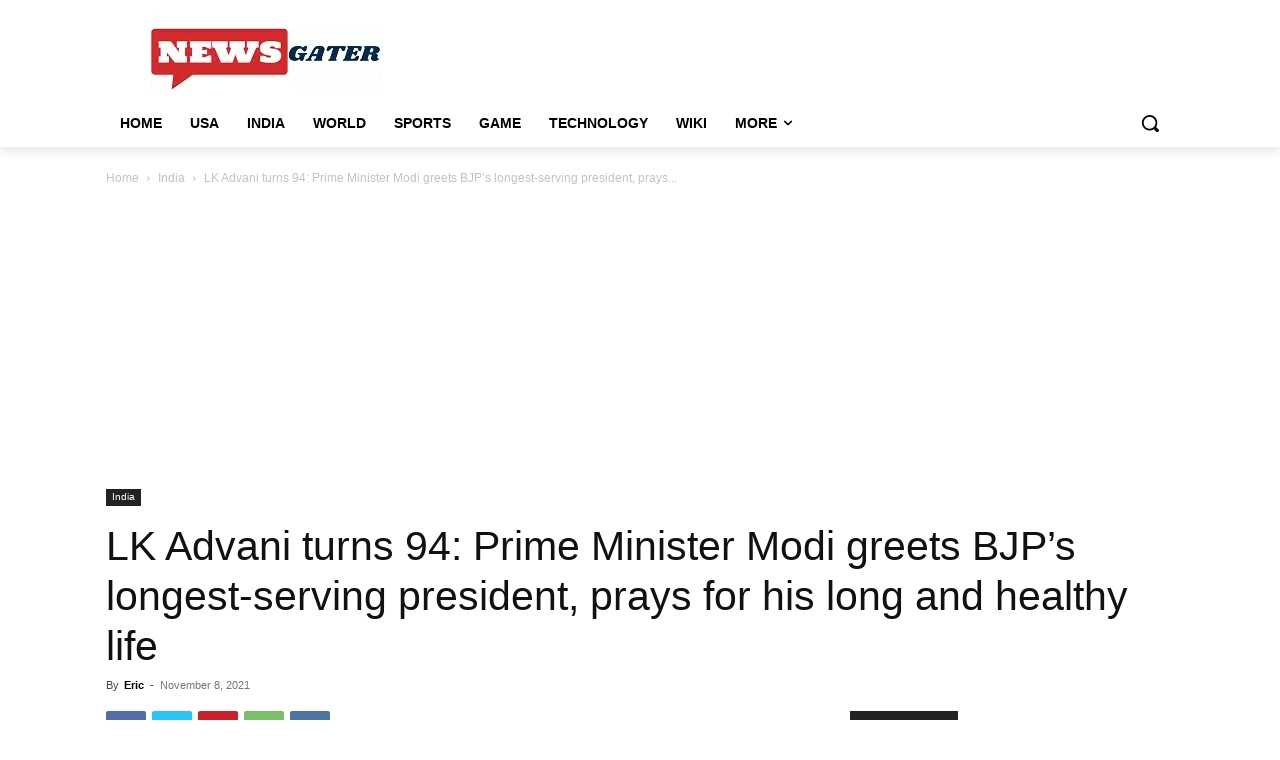

--- FILE ---
content_type: text/html; charset=UTF-8
request_url: https://www.newsgater.com/wp-admin/admin-ajax.php?td_theme_name=Newspaper&v=12.7.1
body_size: -306
content:
{"49384":476}

--- FILE ---
content_type: text/html; charset=utf-8
request_url: https://www.google.com/recaptcha/api2/aframe
body_size: 268
content:
<!DOCTYPE HTML><html><head><meta http-equiv="content-type" content="text/html; charset=UTF-8"></head><body><script nonce="oQ0LVTGrY4S9SkoQqgf_8Q">/** Anti-fraud and anti-abuse applications only. See google.com/recaptcha */ try{var clients={'sodar':'https://pagead2.googlesyndication.com/pagead/sodar?'};window.addEventListener("message",function(a){try{if(a.source===window.parent){var b=JSON.parse(a.data);var c=clients[b['id']];if(c){var d=document.createElement('img');d.src=c+b['params']+'&rc='+(localStorage.getItem("rc::a")?sessionStorage.getItem("rc::b"):"");window.document.body.appendChild(d);sessionStorage.setItem("rc::e",parseInt(sessionStorage.getItem("rc::e")||0)+1);localStorage.setItem("rc::h",'1768657299036');}}}catch(b){}});window.parent.postMessage("_grecaptcha_ready", "*");}catch(b){}</script></body></html>